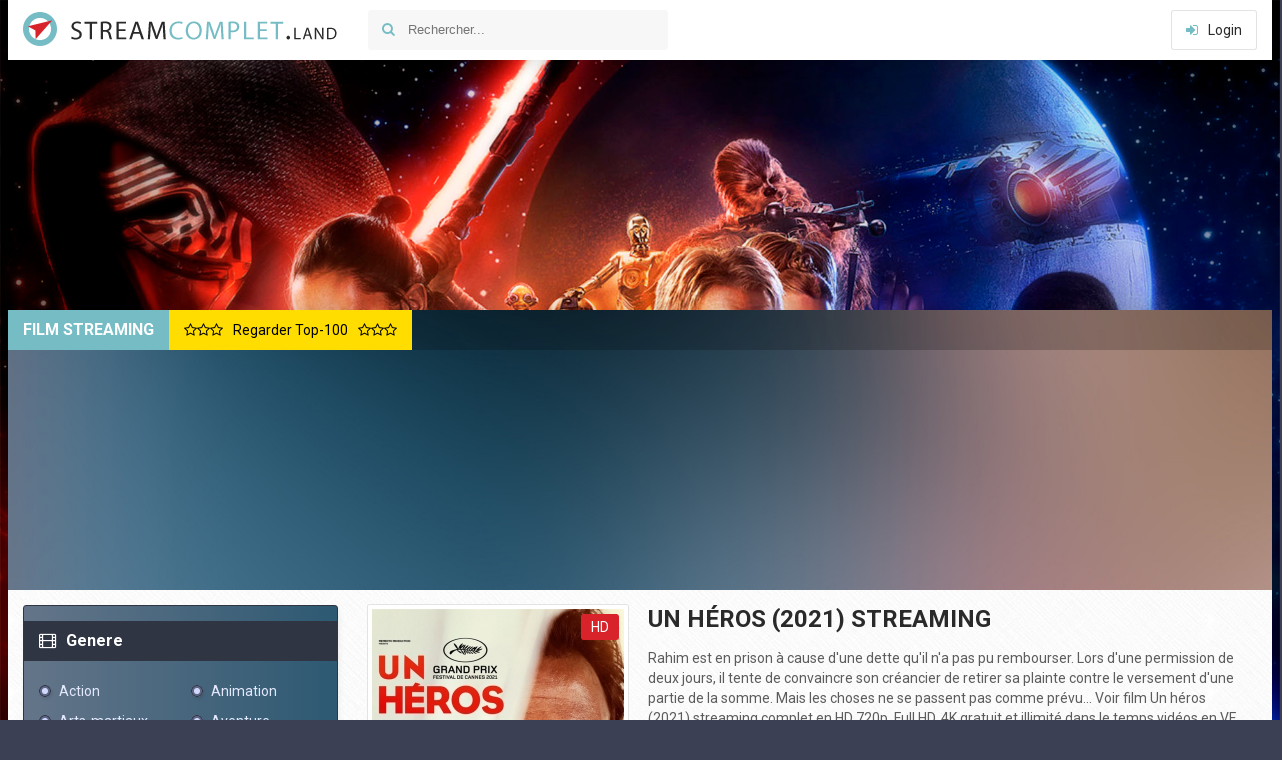

--- FILE ---
content_type: text/html; charset=UTF-8
request_url: https://streamcomplet.land/13864-un-hros-2021.html
body_size: 8930
content:
<!DOCTYPE html>
<html lang="FR">
<head>
<meta http-equiv="Content-Type" content="text/html; charset=utf-8" />
<title>Un héros  Streaming VF  Complet en HD | Streamcomplet 2021</title>
<meta name="description" content="Regarder Un héros streaming  film complet gratuit en ligne  sans illimité. Voir A Hero   2021 en streaming 4K, Full HD 1080p, HD 720p et SD avec sous-titres français ou VF." />
<meta name="keywords" content="Un héros streaming, Un héros streaming VF, Un héros 2021 streaming, Un héros stream complet, A Hero    streaming" />
<meta name="generator" content="DataLife Engine (http://dle-news.ru)" />
<meta property="og:site_name" content="Stream Complet  2025 | Voir Film en Streaming VF Gratuit" />
<meta property="og:type" content="article" />
<meta property="og:title" content="Un héros (2021)" />
<meta property="og:url" content="https://streamcomplet.land/13864-un-hros-2021.html" />
<meta property="og:image" content="https://streamcomplet.land/uploads/posts/2022-01/medium/1641384657_5115075.jpg-r_1920_1080-f_jpg-q_x-xxyxx.jpg" />
<link rel="search" type="application/opensearchdescription+xml" href="https://streamcomplet.land/engine/opensearch.php" title="Stream Complet  2025 | Voir Film en Streaming VF Gratuit" />
<link rel="alternate" type="application/rss+xml" title="Stream Complet  2025 | Voir Film en Streaming VF Gratuit" href="https://streamcomplet.land/rss.xml" />
<script type="text/javascript" src="/engine/classes/min/index.php?charset=utf-8&amp;g=general&amp;15"></script>
<script type="text/javascript" src="/engine/classes/min/index.php?charset=utf-8&amp;f=engine/classes/js/bbcodes.js,engine/classes/highslide/highslide.js,engine/classes/masha/masha.js&amp;15"></script>
  <meta name="viewport" content="width=device-width, initial-scale=1.0" />
  <link rel="shortcut icon" href="/templates/streamcomplet/images/favicon.ico" />
  <link href="/templates/streamcomplet/style/styles.css" type="text/css" rel="stylesheet" />
  <link href="/templates/streamcomplet/style/engine.css" type="text/css" rel="stylesheet" />
  <!--[if lt IE 9]><script src="//html5shiv.googlecode.com/svn/trunk/html5.js"></script><![endif]-->
  <link href='https://fonts.googleapis.com/css?family=Roboto:400,500,700,400italic&subset=latin,cyrillic' rel='stylesheet' type='text/css'>

    
     
    
                 <meta name="msvalidate.01" content="63C4871EC3E514057456CD4047D819CB" />
 
         
    
    <script src="//streamcomplet.land/playerjs.js" type="text/javascript"></script>
    
     
    
    
    </head>

<body>


<div class="wrapper have-brand">
<!-- если нет бренд ссылки, то надо стереть have-brand и удалить саму ссылку ниже-->

	<a  class="brand-link"><img src="/templates/streamcomplet/images/brand.jpg" alt="Film stream complet" /></a>
	<!-- пример бренд ссылки, под себя настраиваем -->

	 <header class="head center clearfix">
		<a href="/" class="logotype" title="Streamcomplet">Stream Complet</a>
		<div class="search-wrap">
			<form id="quicksearch" method="post">
				<input type="hidden" name="do" value="search" />
				<input type="hidden" name="subaction" value="search" />
				<div class="search-box">
					<input id="story" name="story" placeholder="Rechercher..." type="text" />
					<button type="submit" title="Rechercher!"><i class="fa fa-search"></i></button>
				</div>
			</form>
		</div>
		<div class="login-buts">
			
			<div class="show-login icon-left" id="show-login"><i class="fa fa-sign-in"></i>Login</div>
			
		</div>
         
         
           
         
         
         
	</header>
    
    
    
    
  
	
	 <div class="wrap center">
	 
		
		<div class="slider-wrap">
			<div class="slider-title"><h2>Film Streaming</h2> <a class="to-top-link" href="/top-100-hd.html"><i class="fa fa-star-o"></i><i class="fa fa-star-o"></i><i class="fa fa-star-o"></i><span>Regarder Top-100</span><i class="fa fa-star-o"></i><i class="fa fa-star-o"></i><i class="fa fa-star-o"></i></a></div>
			<div class="slider-inner">
				<div id="owl-top">
					<a class="top-movie img-box" href="https://streamcomplet.land/15219-blade-2025.html">
	<img data-src="https://streamcomplet.land/uploads/posts/2023-05/medium/1683096726_2002147.jpg" alt="Blade (2025)" class="lazyOwl" />
	<div class="top-movie-title">Blade (2025)</div>
</a><a class="top-movie img-box" href="https://streamcomplet.land/14854-vice-versa-2-2024.html">
	<img data-src="https://streamcomplet.land/uploads/posts/2024-04/medium/1714408762_f54c3310f101fe8ae4bba9e566bca1b5.jpg" alt="Vice Versa 2 (2024)" class="lazyOwl" />
	<div class="top-movie-title">Vice Versa 2 (2024)</div>
</a><a class="top-movie img-box" href="https://streamcomplet.land/14788-dune-part-two-2023.html">
	<img data-src="https://streamcomplet.land/uploads/posts/2024-02/medium/1708321830_5392835.jpg" alt="Dune : Deuxième Partie  (2024)" class="lazyOwl" />
	<div class="top-movie-title">Dune : Deuxième Partie  (2024)</div>
</a><a class="top-movie img-box" href="https://streamcomplet.land/15258-damsel-2023.html">
	<img data-src="https://streamcomplet.land/uploads/posts/2023-05/medium/1683266474_q37vjgrdrb3thf4e0usu7kgyvzw.jpg" alt="Damsel (2024)" class="lazyOwl" />
	<div class="top-movie-title">Damsel (2024)</div>
</a><a class="top-movie img-box" href="https://streamcomplet.land/15265-ghostbusters-sequel-2024.html">
	<img data-src="https://streamcomplet.land/uploads/posts/2024-02/medium/1708326923_2866434.jpg" alt="S.O.S. Fantômes : La Menace de glace  (2024)" class="lazyOwl" />
	<div class="top-movie-title">S.O.S. Fantômes : La Menace</div>
</a><a class="top-movie img-box" href="https://streamcomplet.land/15282-madame-web-2024.html">
	<img data-src="https://streamcomplet.land/uploads/posts/2024-02/medium/1708319556_2179240.jpg" alt="Madame Web (2024)" class="lazyOwl" />
	<div class="top-movie-title">Madame Web (2024)</div>
</a><a class="top-movie img-box" href="https://streamcomplet.land/15250-kung-fu-panda-4-2024.html">
	<img data-src="https://streamcomplet.land/uploads/posts/2023-05/medium/1683219625_mv5bnzjknwrlywmtyzbjzc00yjg4lwewymqtmme0mtnhodu5yti4xkeyxkfqcgdeqxvymta5odeyntc5._v1_fmjpg_ux1000_.jpg" alt="Kung Fu Panda 4 (2024)" class="lazyOwl" />
	<div class="top-movie-title">Kung Fu Panda 4 (2024)</div>
</a><a class="top-movie img-box" href="https://streamcomplet.land/15456-bob-marley-one-love-2024.html">
	<img data-src="https://streamcomplet.land/uploads/posts/2023-07/medium/1689056211_1467101.jpg" alt="Bob Marley: One Love (2024)" class="lazyOwl" />
	<div class="top-movie-title">Bob Marley: One Love (2024)</div>
</a><a class="top-movie img-box" href="https://streamcomplet.land/14285-argylle-2024.html">
	<img data-src="https://streamcomplet.land/uploads/posts/2024-02/medium/1708084720_5834555.jpg" alt="Argylle (2024)" class="lazyOwl" />
	<div class="top-movie-title">Argylle (2024)</div>
</a><a class="top-movie img-box" href="https://streamcomplet.land/15403-pauvres-cratures-2024.html">
	<img data-src="https://streamcomplet.land/uploads/posts/2023-07/medium/1688711621_5822198.jpg" alt="Pauvres créatures (2024)" class="lazyOwl" />
	<div class="top-movie-title">Pauvres créatures (2024)</div>
</a><a class="top-movie img-box" href="https://streamcomplet.land/14744-kraven-le-chasseur-2024.html">
	<img data-src="https://streamcomplet.land/uploads/posts/2023-07/medium/1688706826_2957970.jpg" alt="Kraven le Chasseur (2024)" class="lazyOwl" />
	<div class="top-movie-title">Kraven le Chasseur (2024)</div>
</a><a class="top-movie img-box" href="https://streamcomplet.land/15462-the-color-purple-2024.html">
	<img data-src="https://streamcomplet.land/uploads/posts/2023-11/medium/1699377765_3824648.jpg" alt="La Couleur Pourpre (2024)" class="lazyOwl" />
	<div class="top-movie-title">La Couleur Pourpre (2024)</div>
</a><a class="top-movie img-box" href="https://streamcomplet.land/15253-rebel-moon-2023-hd.html">
	<img data-src="https://streamcomplet.land/uploads/posts/2023-05/medium/1683262322_df3ocrj-c5500375-b13b-4552-b540-dd3c83353534.png" alt="Rebel Moon – Partie 1 : Enfant du feu (2023)" class="lazyOwl" />
	<div class="top-movie-title">Rebel Moon – Partie 1 :</div>
</a><a class="top-movie img-box" href="https://streamcomplet.land/15245-chicken-run-dawn-of-the-nugget-2023.html">
	<img data-src="https://streamcomplet.land/uploads/posts/2023-05/medium/1683205774_4142368.jpg" alt="Chicken Run 2: la Menace des Nuggets (2023)" class="lazyOwl" />
	<div class="top-movie-title">Chicken Run 2: la Menace des</div>
</a><a class="top-movie img-box" href="https://streamcomplet.land/15213-napoleon-2023dd.html">
	<img data-src="https://streamcomplet.land/uploads/posts/2023-11/medium/1699293412_2876053.jpg" alt="Napoleon (2023)" class="lazyOwl" />
	<div class="top-movie-title">Napoleon (2023)</div>
</a><a class="top-movie img-box" href="https://streamcomplet.land/15446-les-insparables-2023.html">
	<img data-src="https://streamcomplet.land/uploads/posts/2023-12/medium/1701973168_4507914.jpg" alt="Les Inséparables  (2023)" class="lazyOwl" />
	<div class="top-movie-title">Les Inséparables  (2023)</div>
</a><a class="top-movie img-box" href="https://streamcomplet.land/14927-wish-asha-et-la-bonne-toile-2023.html">
	<img data-src="https://streamcomplet.land/uploads/posts/2023-11/medium/1699294133_5607521.jpg" alt="Wish - Asha et la bonne étoile (2023)" class="lazyOwl" />
	<div class="top-movie-title">Wish - Asha et la bonne</div>
</a><a class="top-movie img-box" href="https://streamcomplet.land/14814-hunger-games-la-ballade-du-serpent-et-de-loiseau-chanteur-2022.html">
	<img data-src="https://streamcomplet.land/uploads/posts/2023-11/medium/1699292416_4604785.jpg" alt="Hunger Games: la Ballade du serpent et de l'oiseau chanteur (2023)" class="lazyOwl" />
	<div class="top-movie-title">Hunger Games: la Ballade du</div>
</a><a class="top-movie img-box" href="https://streamcomplet.land/15429-how-to-have-sex-2023.html">
	<img data-src="https://streamcomplet.land/uploads/posts/2023-11/medium/1699292617_5149680.jpg" alt="How to Have Sex (2023)" class="lazyOwl" />
	<div class="top-movie-title">How to Have Sex (2023)</div>
</a><a class="top-movie img-box" href="https://streamcomplet.land/12584-five-nights-at-freddys-2023.html">
	<img data-src="https://streamcomplet.land/uploads/posts/2023-07/medium/1688969555_1830161.jpg" alt="Five Nights At Freddy's (2023)" class="lazyOwl" />
	<div class="top-movie-title">Five Nights At Freddy's (2023)</div>
</a>
				</div>
			</div>
		</div>
		
		
		<div class="cols clearfix" id="cols-r">
		
			<div class="col-cont">
			
				
				
				
				<div class="page clearfix">
						<div id='dle-content'><article class="full-page"> 
	
	<div class="page-cols clearfix">
	
		<div class="page-col-right" id="mc-right">
		
			<h1>Un héros (2021) Streaming </h1>
            
            
		
			
			
          <div class="m-desc full-text clearfix slice-this">
				<!--MBegin:https://streamcomplet.land/uploads/posts/2022-01/1641384657_5115075.jpg-r_1920_1080-f_jpg-q_x-xxyxx.jpg|left--><a href="https://streamcomplet.land/uploads/posts/2022-01/1641384657_5115075.jpg-r_1920_1080-f_jpg-q_x-xxyxx.jpg" rel="highslide" class="highslide"><img src="https://streamcomplet.land/uploads/posts/2022-01/medium/1641384657_5115075.jpg-r_1920_1080-f_jpg-q_x-xxyxx.jpg" style="float:left;" alt='Un héros (2021)' title='Un héros (2021)'  /></a><!--MEnd-->Rahim est en prison à cause d'une dette qu'il n'a pas pu rembourser. Lors d'une permission de deux jours, il tente de convaincre son créancier de retirer sa plainte contre le versement d'une partie de la somme. Mais les choses ne se passent pas comme prévu… Voir film Un héros (2021) streaming complet en  HD 720p, Full HD, 4K gratuit et illimité  dans le temps vidéos en VF, VOSTFR.
			</div>
 
					<div class="m-buttons">
                        <div class="but to-view"><i class="fa fa-arrow-down"></i> <strong>Un héros (2021) Streaming Complet Gratuit</strong></div>
				
			</div>
		
                </div>
        
 
	
		
		<div class="page-col-left ignore-select">
		
			<div class="m-img">
				<img src="https://streamcomplet.land/uploads/posts/2022-01/medium/1641384657_5115075.jpg-r_1920_1080-f_jpg-q_x-xxyxx.jpg" alt="Un héros (2021)" />
				<div class="info-i new-s-mark">
                    
                 
   
					<span class="orig-mark"><i class="fa fa-volume-up"></i>Français</span>
				</div>
                <div class="info-i hd-mark">HD</div>  
		
			</div>
          
                    <noindex>
    	<center>
   	     <a href="/streaming.php"  rel="nofollow"   target="_blank"><img src="/1.png"></a> 
      </center> </noindex>  
               <noindex>
    	<center>
   	     <a href="/telecharger.php"  rel="nofollow"   target="_blank"><img src="/2.png"></a> 
      </center> </noindex>  
           
            <br>
            
			<div class="m-info">
                 <div class="mi-item clearfix">
                    <span><i class="fa fa-info-circle"></i>Titre original:</span><h2>A Hero streaming VF</h2>
				</div>
				<div class="mi-item clearfix">
					<span><i class="fa fa-info-circle"></i>Qualités:</span> HD
				</div>
               
				<div class="mi-item clearfix">
					<span><i class="fa fa-calendar-o"></i>Année:</span><a href="https://streamcomplet.land/xfsearch/2021/">2021</a>
				</div>
				<div class="mi-item clearfix">
					<span><i class="fa fa-globe"></i>Nationalité:</span> <a href="https://streamcomplet.land/xfsearch/Iranien/">Iranien</a>, <a href="https://streamcomplet.land/xfsearch/Fran%C3%A7ais/">Français</a>
				</div>
				<div class="mi-item clearfix">
					<span><i class="fa fa-film"></i>Genere:</span> <a href="https://streamcomplet.land/thriller/">Thriller </a> / <a href="https://streamcomplet.land/film-vf/">Nouveaux Films</a>
				</div>
				<div class="mi-item clearfix">
					<span><i class="fa fa-bullhorn"></i>Réalisé par:</span> <a href="https://streamcomplet.land/xfsearch/Asghar+Farhadi/">Asghar Farhadi</a>
				</div>
				
				<div class="mi-item clearfix long">
					<span><i class="fa fa-users"></i>Avec:</span> <a href="https://streamcomplet.land/xfsearch/Amir+Jadidi/">Amir Jadidi</a>, <a href="https://streamcomplet.land/xfsearch/Mohsen+Tanabandeh/">Mohsen Tanabandeh</a>, <a href="https://streamcomplet.land/xfsearch/Fereshteh+Sadre+Orafaee/">Fereshteh Sadre Orafaee</a>
				</div>
             
			</div>
		</div>
		
	</div>
	
  

       
    
    <div class="player-section">
	
				<ul class="tabs nowrap">
					<li class="current">Un héros (2021) Streaming  Complet</li>
					<li>Trailer</li>
					
				</ul>
				
		<div class="player-drop visible full-text">
					    
             <div id="complet"></div>

<script>
    var player = new Playerjs({id:"complet",  poster:"https://streamcomplet.land/uploads/posts/2022-01/medium/1641384657_5115075.jpg-r_1920_1080-f_jpg-q_x-xxyxx.jpg", file:"https://streamcomplet.land/Universal.mp4", title:"Un héros (2021)"});
</script>
            
		</div>
		<div class="player-drop full-text">
			<iframe src="https://www.youtube.com/embed/0ey1k3keKVs" width="1156" height="650"  title="YouTube video player" frameborder="0" allow="accelerometer; autoplay; clipboard-write; encrypted-media; gyroscope; picture-in-picture" allowfullscreen=""></iframe>
		</div>
		<div class="player-drop full-text">
			
		</div>
		
    
    	
    
			<div class="share-section ignore-select">
							<div class="social-likes">
								<div class="facebook" title="facebook"></div>
								<div class="twitter" title="twitter"></div>
								<div class="mailru" title="mailru"></div>
								<div class="vkontakte" title="vkontakte"></div>
								<div class="odnoklassniki" title="odnoklassniki"></div>
								<div class="plusone" title="plusone"></div>
							</div>
			</div>
			
	
		
	</div>
    
    <div class="section related">
                <div class="section-title"><h5>Regarder <strong>A Hero streaming </strong>- FILMS SIMILAIRES: </h5></div>
				<div class="rel-box" id="owl-rel">
					<a class="rel-movie img-box" href="https://streamcomplet.land/12753-isral-le-voyage-interdit-partie-iii-pourim-2020.html">
	<img data-src="https://streamcomplet.land/uploads/posts/2020-04/medium/1587580913_3481634.jpg" alt="Israël, le voyage interdit - Partie III : Pourim (2020)" class="lazyOwl" />
	<div class="rel-movie-title">Israël, le voyage interdit -</div>
</a><a class="rel-movie img-box" href="https://streamcomplet.land/11190-les-veuves-2018.html">
	<img data-src="https://streamcomplet.land/uploads/posts/2018-09/medium/1537972661_1378238.jpg" alt="Les Veuves (2018)" class="lazyOwl" />
	<div class="rel-movie-title">Les Veuves (2018)</div>
</a><a class="rel-movie img-box" href="https://streamcomplet.land/3995-the-art-of-the-steal-2013.html">
	<img data-src="https://streamcomplet.land/uploads/posts/2015-07/1437297612_21038316_20130909172315379.jpg" alt="The Art of the Steal (2013)" class="lazyOwl" />
	<div class="rel-movie-title">The Art of the Steal (2013)</div>
</a><a class="rel-movie img-box" href="https://streamcomplet.land/3630-la-dette-2011.html">
	<img data-src="https://streamcomplet.land/uploads/posts/2015-07/1436535079_20172630.jpg" alt="La Dette (2011)" class="lazyOwl" />
	<div class="rel-movie-title">La Dette (2011)</div>
</a><a class="rel-movie img-box" href="https://streamcomplet.land/2226-la-dette-2013.html">
	<img data-src="https://streamcomplet.land/uploads/posts/2015-06/1435141561_21044015_20130925170931864.jpg" alt="La Dette (2013)" class="lazyOwl" />
	<div class="rel-movie-title">La Dette (2013)</div>
</a><a class="rel-movie img-box" href="https://streamcomplet.land/1066-youth-2013.html">
	<img data-src="https://streamcomplet.land/uploads/posts/2015-05/1431686834_153215.jpg" alt="Youth (2013)" class="lazyOwl" />
	<div class="rel-movie-title">Youth (2013)</div>
</a>
				</div>
			</div>
	
</article>

		

<div id="dle-ajax-comments"></div>
<form  method="post" name="dle-comments-form" id="dle-comments-form" action="/13864-un-hros-2021.html">
		<input type="hidden" name="subaction" value="addcomment" />
		<input type="hidden" name="post_id" id="post_id" value="13864" /></form><script type="text/javascript">
<!--
$(function(){

	$('#dle-comments-form').submit(function() {
	  doAddComments();
	  return false;
	});

});

function reload () {

	var rndval = new Date().getTime(); 

	document.getElementById('dle-captcha').innerHTML = '<img src="/engine/modules/antibot/antibot.php?rndval=' + rndval + '" width="160" height="80" alt="" />';

};
//-->
</script></div>
				</div>
				
				
				
				
				
				
				


			
			</div>
			
			<aside class="col-side">
			
			
			
				<div class="side-item side-bg">
					<div class="side-title icon-left icon-dark"><i class="fa fa-film"></i>Genere</div>
					<div class="side-cont clearfix">
						<ul class="menu-2col navi">
							  <li><a href="/action/"> Action</a></li>
							<li><a href="/animation/"> Animation</a></li>
							<li><a href="/arts-martiaux/">Arts-martiaux</a></li>
                            <li><a href="/aventure/">Aventure</a></li>
							<li><a href="/biopic/">Biopic</a></li>                   
							<li><a href="/comedie/">Comedie</a></li>
							<li><a href="/comedie-dramatique/">Comedie-dramatique</a></li>
                            <li><a href="/divers/">Divers</a></li>
                            <li><a href="/documentaire/">Documentaire</a></li>
							<li><a href="/drame/">Drame</a></li>
                            <li><a href="/erotique/"> Erotique</a></li>
                            <li><a href="/espionnage/">Espionnage</a></li>
                            <li><a href="/famille/">Famille</a></li>
							<li><a href="/fantastique/">Fantastique </a></li>
							<li><a href="/guerre/">Guerre</a></li>
                            <li><a href="/historique/">Historique</a></li>
							<li><a href="/horreur/"> Horreur</a></li>
							<li><a href="/musical/">Musical</a></li>
                            <li><a href="/peplum/">Peplum</a></li>
							<li><a href="/policier-vf/">Policier</a></li>
							<li><a href="/romance/">Romance</a></li>
                            <li><a href="/science/">Science</a></li>
							<li><a href="/spectacles/">Spectacles</a></li>
                            <li><a href="/thriller/">Thriller</a></li> 
                            <li><a href="/western/">Western</a></li>
                            
                            
                            
                            
                            
						</ul>
					</div>
					<div class="side-title icon-left icon-dark"><i class="fa fa-calendar-o"></i>Année de publication</div>
					<div class="side-cont clearfix">
						<ul class="menu-2col menu-4col">
                               <li><a href="/xfsearch/2025/">2025</a></li>
                                   <li><a href="/xfsearch/2024/">2024</a></li>
                                   <li><a href="/xfsearch/2023/">2023</a></li>
                                 <li><a href="/xfsearch/2022/">2022</a></li>
                               <li><a href="/xfsearch/2021/">2021</a></li>
                             <li><a href="/xfsearch/2020/">2020</a></li>
                            <li><a href="/xfsearch/2019/">2019</a></li>
                            <li><a href="/xfsearch/2018/">2018</a></li>
							<li><a href="/xfsearch/2017/">2017</a></li>
							<li><a href="/xfsearch/2016/">2016</a></li>
							<li><a href="/xfsearch/2015/">2015</a></li>
							<li><a href="/xfsearch/2014/">2014</a></li>
						
							
							
							
						</ul>
					</div>
					<div class="side-title icon-left icon-dark"><i class="fa fa-align-left"></i>Pays de production</div>
					<div class="side-cont clearfix">
						<ul class="menu-2col menu-4col clearfix">
						<li><a href="/xfsearch/Français/">Français</a></li>
						<li><a href="/xfsearch/Américain/">Américain</a></li>
						
                            	<li>	<a href="/xfsearch/Italien/">Italien</a></li>
						<li><a href="/xfsearch/Indien/">Indien</a></li>
                          <li>  <a href="/xfsearch/espagnol/">Espagnol</a></li>
                              <li>  <a href="/xfsearch/chinois/">Chinois</a></li>
                            <li><a href="/xfsearch/Britannique/">Britannique</a></li>
						</ul>
						<a class="random-link" href="https://streamcomplet.land/3671-les-matres-chanteurs-de-nuremberg-2014.html">
	<i class="fa fa-random"></i> Film aléatoire
</a>
					</div>
				</div>
                
              
                
                
				<div class="side-item">
					<div class="side-title icon-left"><i class="fa fa-bookmark-o"></i>Top Films du mois:</div>
					<div class="side-cont clearfix">
						<a class="side-movie" href="https://streamcomplet.land/14788-dune-part-two-2023.html">
	<div class="side-movie-img img-box">
		<img src="https://streamcomplet.land/uploads/posts/2024-02/medium/1708321830_5392835.jpg" alt="Dune : Deuxième Partie  (2024)" />
	</div>
	<div class="side-movie-title">Dune : Deuxième Partie  (2024)</div>
</a><a class="side-movie" href="https://streamcomplet.land/14749-aquaman-and-the-lost-kingdom-2023-vf-1eg.html">
	<div class="side-movie-img img-box">
		<img src="https://streamcomplet.land/uploads/posts/2023-12/medium/1701974058_1348114.jpg" alt="Aquaman 2 et le Royaume perdu (2023)" />
	</div>
	<div class="side-movie-title">Aquaman 2 et le Royaume perdu (2023)</div>
</a><a class="side-movie" href="https://streamcomplet.land/14257-les-trois-mousquetaires-milady-2022.html">
	<div class="side-movie-img img-box">
		<img src="https://streamcomplet.land/uploads/posts/2023-12/medium/1701972463_1531578.jpg" alt="Les Trois Mousquetaires: Milady (2023)" />
	</div>
	<div class="side-movie-title">Les Trois Mousquetaires: Milady (2023)</div>
</a><a class="side-movie" href="https://streamcomplet.land/14894-wonka-2022.html">
	<div class="side-movie-img img-box">
		<img src="https://streamcomplet.land/uploads/posts/2023-12/medium/1701971949_1249162.jpg" alt="Wonka (2023)" />
	</div>
	<div class="side-movie-title">Wonka (2023)</div>
</a><a class="side-movie" href="https://streamcomplet.land/15213-napoleon-2023dd.html">
	<div class="side-movie-img img-box">
		<img src="https://streamcomplet.land/uploads/posts/2023-11/medium/1699293412_2876053.jpg" alt="Napoleon (2023)" />
	</div>
	<div class="side-movie-title">Napoleon (2023)</div>
</a><a class="side-movie" href="https://streamcomplet.land/14227-the-marvels-2022.html">
	<div class="side-movie-img img-box">
		<img src="https://streamcomplet.land/uploads/posts/2023-03/medium/1678734560_4956689.jpg" alt="The Marvels (2023)" />
	</div>
	<div class="side-movie-title">The Marvels (2023)</div>
</a>
					</div>
				</div>
				<div class="side-item">
					<div class="side-title icon-left"><i class="fa fa-commenting-o"></i>Films populaires:</div>
					<div class="side-cont clearfix">
						<div class="short2-item clearfix">
	<div class="short2-img img-box square-img"><img src="https://streamcomplet.land/uploads/posts/2024-02/medium/1708451732_0830289.jpg" alt="Sans un bruit: jour 1 (2024)" /></div>
	<a class="short2-title" href="https://streamcomplet.land/15237-a-quiet-place-day-one-2024.html">Sans un bruit: jour 1 (2024)</a> 
	
</div><div class="short2-item clearfix">
	<div class="short2-img img-box square-img"><img src="https://streamcomplet.land/uploads/posts/2023-11/medium/1699377765_3824648.jpg" alt="La Couleur Pourpre (2024)" /></div>
	<a class="short2-title" href="https://streamcomplet.land/15462-the-color-purple-2024.html">La Couleur Pourpre (2024)</a> 
	
</div><div class="short2-item clearfix">
	<div class="short2-img img-box square-img"><img src="https://streamcomplet.land/uploads/posts/2023-12/medium/1701973168_4507914.jpg" alt="Les Inséparables  (2023)" /></div>
	<a class="short2-title" href="https://streamcomplet.land/15446-les-insparables-2023.html">Les Inséparables  (2023)</a> 
	
</div><div class="short2-item clearfix">
	<div class="short2-img img-box square-img"><img src="https://streamcomplet.land/uploads/posts/2023-11/medium/1699375086_3287404.jpg" alt="Mon ami robot  (2023)" /></div>
	<a class="short2-title" href="https://streamcomplet.land/15190-mon-ami-robot-2023.html">Mon ami robot  (2023)</a> 
	
</div><div class="short2-item clearfix">
	<div class="short2-img img-box square-img"><img src="https://streamcomplet.land/uploads/posts/2023-07/medium/1688579990_3334237.jpg" alt="Le Livre des solutions (2023)" /></div>
	<a class="short2-title" href="https://streamcomplet.land/15370-le-livre-des-solutions-2023.html">Le Livre des solutions (2023)</a> 
	
</div><div class="short2-item clearfix">
	<div class="short2-img img-box square-img"><img src="https://streamcomplet.land/uploads/posts/2022-12/medium/1670494350_1955292.jpg" alt="Blanche-Neige (2024)" /></div>
	<a class="short2-title" href="https://streamcomplet.land/13378-blanche-neige-2024.html">Blanche-Neige (2024)</a> 
	
</div><div class="short2-item clearfix">
	<div class="short2-img img-box square-img"><img src="https://streamcomplet.land/uploads/posts/2023-07/medium/1689053030_artw_p.jpg" alt="Le Noël de Teddy l'ourson (2023)" /></div>
	<a class="short2-title" href="https://streamcomplet.land/15452-le-nol-de-teddy-lourson-2023.html">Le Noël de Teddy l'ourson (2023)</a> 
	
</div>
					</div>
				</div>
				
			</aside>
		</div>
		
		
		
			<footer class="foot-line clearfix">
				<div class="copyr">
                  © 2025 Stream Complet. Film en Streaming VF, VOSTFR. Le seul site de film streaming en HD 720p, Full HD, 4K 100% Gratuit en illimité.
				 <br><a href="/dmca.html">DMCA</a> -
                    <a href="/contact.html">CONTACT</a> -
                    
                </div>
				
			</footer>
	 </div>

</div>
<!-- end wrapper -->

<!--noindex-->
<div class="overlay" id="overlay">  


	<div class="login-box" id="login-box">
		<div class="login-title">Авторизация</div>
		<div class="login-social clearfix">
						
						
						
						
						
						
		</div>
		<div class="login-form">
			<form method="post">
				<div class="login-input">
					<input type="text" name="login_name" id="login_name" placeholder="Ваш логин"/>
				</div>
				<div class="login-input">
					<input type="password" name="login_password" id="login_password" placeholder="Ваш пароль" />
				</div>
				<div class="login-button">
					<button onclick="submit();" type="submit" title="Вход">Войти на сайт</button>
					<input name="login" type="hidden" id="login" value="submit" />
				</div>
				<div class="login-checkbox">
					<input type="checkbox" name="login_not_save" id="login_not_save" value="1"/>
					<label for="login_not_save">&nbsp;Чужой компьютер</label> 
				</div>
				<div class="login-links clearfix">
					<a href="https://streamcomplet.land/index.php?do=lostpassword">Забыли пароль?</a>
					<a href="/?do=register" class="log-register">Регистрация</a>
				</div>
			</form>
		</div>
				
	</div>

</div>
<!--/noindex-->
{jsfiles}
<script src="/templates/streamcomplet/js/libs.js"></script>
<link href="/templates/streamcomplet/style/filter-xf.css" type="text/css" rel="stylesheet" />
<script src="/templates/streamcomplet/js/filter-xf.js"></script>
<script type="text/javascript">
<!--
var dle_root       = '/';
var dle_admin      = '';
var dle_login_hash = '';
var dle_group      = 5;
var dle_skin       = 'streamcomplet';
var dle_wysiwyg    = '0';
var quick_wysiwyg  = '0';
var dle_act_lang   = ["Да", "Нет", "Ввод", "Отмена", "Сохранить", "Удалить", "Загрузка. Пожалуйста, подождите..."];
var menu_short     = 'Быстрое редактирование';
var menu_full      = 'Полное редактирование';
var menu_profile   = 'Просмотр профиля';
var menu_send      = 'Отправить сообщение';
var menu_uedit     = 'Админцентр';
var dle_info       = 'Информация';
var dle_confirm    = 'Подтверждение';
var dle_prompt     = 'Ввод информации';
var dle_req_field  = 'Заполните все необходимые поля';
var dle_del_agree  = 'Вы действительно хотите удалить? Данное действие невозможно будет отменить';
var dle_spam_agree = 'Вы действительно хотите отметить пользователя как спамера? Это приведёт к удалению всех его комментариев';
var dle_complaint  = 'Укажите текст Вашей жалобы для администрации:';
var dle_big_text   = 'Выделен слишком большой участок текста.';
var dle_orfo_title = 'Укажите комментарий для администрации к найденной ошибке на странице';
var dle_p_send     = 'Отправить';
var dle_p_send_ok  = 'Уведомление успешно отправлено';
var dle_save_ok    = 'Изменения успешно сохранены. Обновить страницу?';
var dle_del_news   = 'Удалить статью';
var allow_dle_delete_news   = false;
var dle_search_delay   = false;
var dle_search_value   = '';
$(function(){
	FastSearch();
});
//-->
</script><script type="text/javascript">
<!--
	hs.graphicsDir = '/engine/classes/highslide/graphics/';
	hs.outlineType = 'rounded-white';
	hs.numberOfImagesToPreload = 0;
	hs.showCredits = false;
	
	hs.lang = {
		loadingText :     'Загрузка...',
		playTitle :       'Просмотр слайдшоу (пробел)',
		pauseTitle:       'Пауза',
		previousTitle :   'Предыдущее изображение',
		nextTitle :       'Следующее изображение',
		moveTitle :       'Переместить',
		closeTitle :      'Закрыть (Esc)',
		fullExpandTitle : 'Развернуть до полного размера',
		restoreTitle :    'Кликните для закрытия картинки, нажмите и удерживайте для перемещения',
		focusTitle :      'Сфокусировать',
		loadingTitle :    'Нажмите для отмены'
	};
	
	hs.align = 'center';
	hs.transitions = ['expand', 'crossfade'];
	hs.addSlideshow({
		interval: 4000,
		repeat: false,
		useControls: true,
		fixedControls: 'fit',
		overlayOptions: {
			opacity: .75,
			position: 'bottom center',
			hideOnMouseOut: true
		}
	});
//-->
</script>  
 
    
    
    <noindex>    <!-- Yandex.Metrika counter -->
<script type="text/javascript">
(function (d, w, c) {
    (w[c] = w[c] || []).push(function() {
        try {
            w.yaCounter28996335 = new Ya.Metrika({id:28996335,
                    webvisor:true,
                    clickmap:true,
                    trackLinks:true,
                    accurateTrackBounce:true});
        } catch(e) { }
    });

    var n = d.getElementsByTagName("script")[0],
        s = d.createElement("script"),
        f = function () { n.parentNode.insertBefore(s, n); };
    s.type = "text/javascript";
    s.async = true;
    s.src = (d.location.protocol == "https:" ? "https:" : "http:") + "//mc.yandex.ru/metrika/watch.js";

    if (w.opera == "[object Opera]") {
        d.addEventListener("DOMContentLoaded", f, false);
    } else { f(); }
})(document, window, "yandex_metrika_callbacks");
</script>
<noscript><div><img src="//mc.yandex.ru/watch/28996335" style="position:absolute; left:-9999px;" alt="" /></div></noscript>
<!-- /Yandex.Metrika counter --></noindex>
    
    
    
    
<script defer src="https://static.cloudflareinsights.com/beacon.min.js/vcd15cbe7772f49c399c6a5babf22c1241717689176015" integrity="sha512-ZpsOmlRQV6y907TI0dKBHq9Md29nnaEIPlkf84rnaERnq6zvWvPUqr2ft8M1aS28oN72PdrCzSjY4U6VaAw1EQ==" data-cf-beacon='{"version":"2024.11.0","token":"106f0add7b5b4fb68330b04c926d1ff1","r":1,"server_timing":{"name":{"cfCacheStatus":true,"cfEdge":true,"cfExtPri":true,"cfL4":true,"cfOrigin":true,"cfSpeedBrain":true},"location_startswith":null}}' crossorigin="anonymous"></script>
</body>
</html>

<!-- DataLife Engine Copyright SoftNews Media Group (http://dle-news.ru) -->
